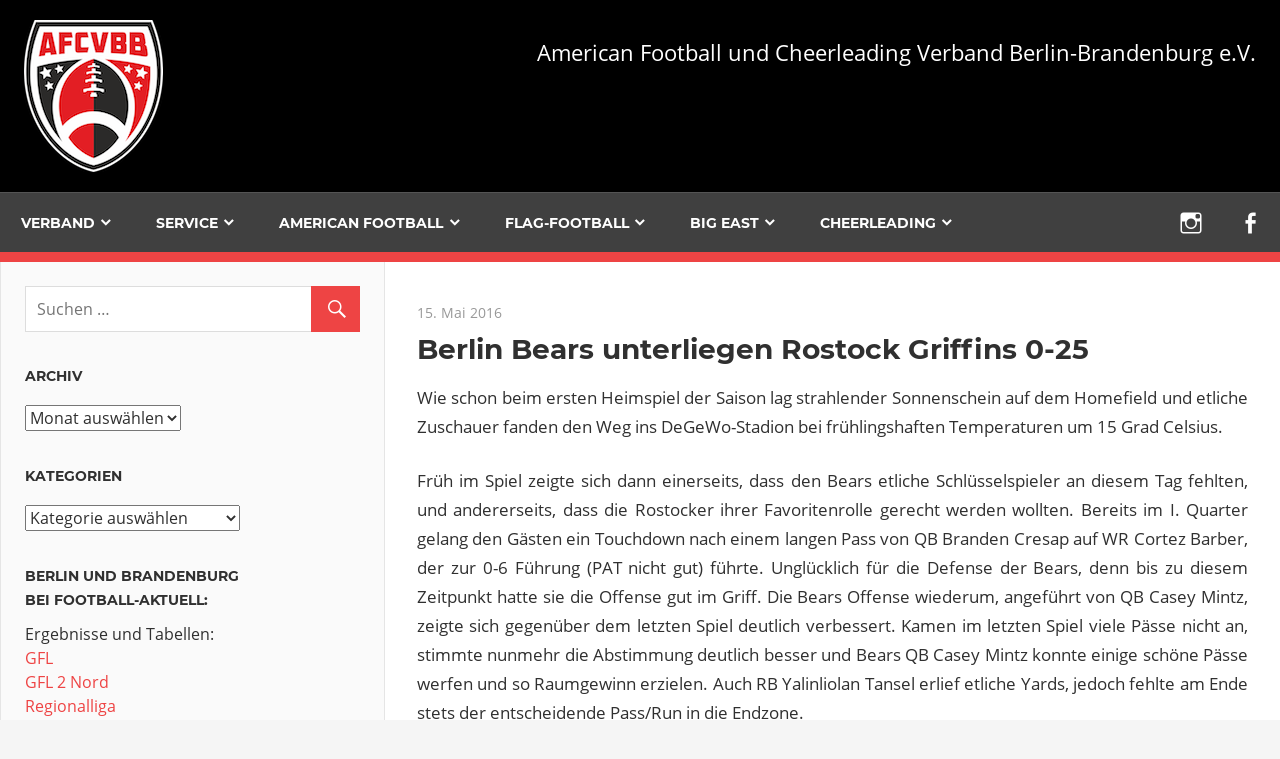

--- FILE ---
content_type: text/html; charset=UTF-8
request_url: https://afcvbb.de/berlin-bears-unterliegen-rostock-griffins-0-25
body_size: 13899
content:
<!DOCTYPE html>
<html lang="de-DE">

<head>
<meta charset="UTF-8">
<meta name="viewport" content="width=device-width, initial-scale=1">
<link rel="profile" href="http://gmpg.org/xfn/11">
<link rel="pingback" href="https://afcvbb.de/xmlrpc.php">

<script>!function(e,c){e[c]=e[c]+(e[c]&&" ")+"quform-js"}(document.documentElement,"className");</script><title>Berlin Bears unterliegen Rostock Griffins 0-25</title>
<link rel='dns-prefetch' href='//www.google.com' />
<link rel='dns-prefetch' href='//s.w.org' />
<link rel="alternate" type="application/rss+xml" title=" &raquo; Feed" href="https://afcvbb.de/feed" />
<link rel="alternate" type="application/rss+xml" title=" &raquo; Kommentar-Feed" href="https://afcvbb.de/comments/feed" />
<link rel="alternate" type="text/calendar" title=" &raquo; iCal Feed" href="https://afcvbb.de/events/?ical=1" />
		<script type="text/javascript">
			window._wpemojiSettings = {"baseUrl":"https:\/\/s.w.org\/images\/core\/emoji\/13.0.1\/72x72\/","ext":".png","svgUrl":"https:\/\/s.w.org\/images\/core\/emoji\/13.0.1\/svg\/","svgExt":".svg","source":{"concatemoji":"https:\/\/afcvbb.de\/wp-includes\/js\/wp-emoji-release.min.js?ver=f1553c25386d5e1db0a72d1542357f2e"}};
			!function(e,a,t){var n,r,o,i=a.createElement("canvas"),p=i.getContext&&i.getContext("2d");function s(e,t){var a=String.fromCharCode;p.clearRect(0,0,i.width,i.height),p.fillText(a.apply(this,e),0,0);e=i.toDataURL();return p.clearRect(0,0,i.width,i.height),p.fillText(a.apply(this,t),0,0),e===i.toDataURL()}function c(e){var t=a.createElement("script");t.src=e,t.defer=t.type="text/javascript",a.getElementsByTagName("head")[0].appendChild(t)}for(o=Array("flag","emoji"),t.supports={everything:!0,everythingExceptFlag:!0},r=0;r<o.length;r++)t.supports[o[r]]=function(e){if(!p||!p.fillText)return!1;switch(p.textBaseline="top",p.font="600 32px Arial",e){case"flag":return s([127987,65039,8205,9895,65039],[127987,65039,8203,9895,65039])?!1:!s([55356,56826,55356,56819],[55356,56826,8203,55356,56819])&&!s([55356,57332,56128,56423,56128,56418,56128,56421,56128,56430,56128,56423,56128,56447],[55356,57332,8203,56128,56423,8203,56128,56418,8203,56128,56421,8203,56128,56430,8203,56128,56423,8203,56128,56447]);case"emoji":return!s([55357,56424,8205,55356,57212],[55357,56424,8203,55356,57212])}return!1}(o[r]),t.supports.everything=t.supports.everything&&t.supports[o[r]],"flag"!==o[r]&&(t.supports.everythingExceptFlag=t.supports.everythingExceptFlag&&t.supports[o[r]]);t.supports.everythingExceptFlag=t.supports.everythingExceptFlag&&!t.supports.flag,t.DOMReady=!1,t.readyCallback=function(){t.DOMReady=!0},t.supports.everything||(n=function(){t.readyCallback()},a.addEventListener?(a.addEventListener("DOMContentLoaded",n,!1),e.addEventListener("load",n,!1)):(e.attachEvent("onload",n),a.attachEvent("onreadystatechange",function(){"complete"===a.readyState&&t.readyCallback()})),(n=t.source||{}).concatemoji?c(n.concatemoji):n.wpemoji&&n.twemoji&&(c(n.twemoji),c(n.wpemoji)))}(window,document,window._wpemojiSettings);
		</script>
		<style type="text/css">
img.wp-smiley,
img.emoji {
	display: inline !important;
	border: none !important;
	box-shadow: none !important;
	height: 1em !important;
	width: 1em !important;
	margin: 0 .07em !important;
	vertical-align: -0.1em !important;
	background: none !important;
	padding: 0 !important;
}
</style>
	<link rel='stylesheet' id='admiral-custom-fonts-css'  href='https://afcvbb.de/wp-content/themes/DboxT/assets/css/custom-fonts.css?ver=20180413' type='text/css' media='all' />
<link rel='stylesheet' id='wp-block-library-css'  href='https://afcvbb.de/wp-includes/css/dist/block-library/style.min.css?ver=f1553c25386d5e1db0a72d1542357f2e' type='text/css' media='all' />
<link rel='stylesheet' id='contact-form-7-css'  href='https://afcvbb.de/wp-content/plugins/contact-form-7/includes/css/styles.css?ver=5.4.2' type='text/css' media='all' />
<link rel='stylesheet' id='wpdm-font-awesome-css'  href='https://afcvbb.de/wp-content/plugins/download-manager/assets/fontawesome/css/all.css?ver=f1553c25386d5e1db0a72d1542357f2e' type='text/css' media='all' />
<link rel='stylesheet' id='wpdm-bootstrap-css'  href='https://afcvbb.de/wp-content/plugins/download-manager/assets/bootstrap/css/bootstrap.css?ver=f1553c25386d5e1db0a72d1542357f2e' type='text/css' media='all' />
<link rel='stylesheet' id='wpdm-front-css'  href='https://afcvbb.de/wp-content/plugins/download-manager/assets/css/front.css?ver=f1553c25386d5e1db0a72d1542357f2e' type='text/css' media='all' />
<link rel='stylesheet' id='wp-sponsors-css'  href='https://afcvbb.de/wp-content/plugins/wp-sponsors/assets/dist/css/public.css?ver=3.4.0' type='text/css' media='all' />
<link rel='stylesheet' id='quform-css'  href='https://afcvbb.de/wp-content/plugins/quform/cache/quform.css?ver=1761717655' type='text/css' media='all' />
<link rel='stylesheet' id='admiral-stylesheet-css'  href='https://afcvbb.de/wp-content/themes/DboxT/style.css?ver=1.0' type='text/css' media='all' />
<style id='admiral-stylesheet-inline-css' type='text/css'>
.type-post .entry-footer { position: absolute; clip: rect(1px, 1px, 1px, 1px); width: 1px; height: 1px; overflow: hidden; }
</style>
<link rel='stylesheet' id='genericons-css'  href='https://afcvbb.de/wp-content/themes/DboxT/assets/genericons/genericons.css?ver=3.4.1' type='text/css' media='all' />
<link rel='stylesheet' id='themezee-related-posts-css'  href='https://afcvbb.de/wp-content/themes/DboxT/assets/css/themezee-related-posts.css?ver=20160421' type='text/css' media='all' />
<link rel='stylesheet' id='tablepress-default-css'  href='https://afcvbb.de/wp-content/plugins/tablepress/css/default.min.css?ver=1.9.1' type='text/css' media='all' />
<link rel='stylesheet' id='admiral-pro-css'  href='https://afcvbb.de/wp-content/plugins/admiral-pro/assets/css/admiral-pro.css?ver=1.5' type='text/css' media='all' />
<style id='admiral-pro-inline-css' type='text/css'>
/* Header Color Setting */.site-header {background: #000000;}/* Footer Widget Color Setting */.footer-widgets-wrap {background: #ffffff;}/* Header Spacing Setting */@media only screen and (min-width: 60em) {.header-main {padding-top: 1em;padding-bottom: 1em;}}
</style>
<script type='text/javascript' id='jquery-core-js-extra'>
/* <![CDATA[ */
var wpdm_url = {"home":"https:\/\/afcvbb.de\/","site":"https:\/\/afcvbb.de\/","ajax":"https:\/\/afcvbb.de\/wp-admin\/admin-ajax.php"};
/* ]]> */
</script>
<script type='text/javascript' src='https://afcvbb.de/wp-includes/js/jquery/jquery.min.js?ver=3.5.1' id='jquery-core-js'></script>
<script type='text/javascript' src='https://afcvbb.de/wp-includes/js/jquery/jquery-migrate.min.js?ver=3.3.2' id='jquery-migrate-js'></script>
<script type='text/javascript' src='https://afcvbb.de/wp-content/plugins/download-manager/assets/bootstrap/js/bootstrap.min.js?ver=f1553c25386d5e1db0a72d1542357f2e' id='wpdm-bootstrap-js'></script>
<script type='text/javascript' src='https://afcvbb.de/wp-content/plugins/download-manager/assets/js/front.js?ver=f1553c25386d5e1db0a72d1542357f2e' id='frontjs-js'></script>
<script type='text/javascript' src='https://afcvbb.de/wp-content/plugins/download-manager/assets/js/chosen.jquery.min.js?ver=f1553c25386d5e1db0a72d1542357f2e' id='jquery-choosen-js'></script>
<script type='text/javascript' src='https://afcvbb.de/wp-content/plugins/wp-sponsors/assets/dist/js/public.js?ver=3.4.0' id='wp-sponsors-js'></script>
<!--[if lt IE 9]>
<script type='text/javascript' src='https://afcvbb.de/wp-content/themes/DboxT/assets/js/html5shiv.min.js?ver=3.7.3' id='html5shiv-js'></script>
<![endif]-->
<script type='text/javascript' id='admiral-jquery-navigation-js-extra'>
/* <![CDATA[ */
var admiral_menu_title = "Navigation";
/* ]]> */
</script>
<script type='text/javascript' src='https://afcvbb.de/wp-content/themes/DboxT/assets/js/navigation.js?ver=20160719' id='admiral-jquery-navigation-js'></script>
<meta name="generator" content="WordPress Download Manager 2.9.86" />
<link rel="https://api.w.org/" href="https://afcvbb.de/wp-json/" /><link rel="alternate" type="application/json" href="https://afcvbb.de/wp-json/wp/v2/posts/2748" /><link rel="EditURI" type="application/rsd+xml" title="RSD" href="https://afcvbb.de/xmlrpc.php?rsd" />
<link rel="wlwmanifest" type="application/wlwmanifest+xml" href="https://afcvbb.de/wp-includes/wlwmanifest.xml" /> 
<link rel="canonical" href="https://afcvbb.de/berlin-bears-unterliegen-rostock-griffins-0-25" />
<link rel='shortlink' href='https://afcvbb.de/?p=2748' />
<link rel="alternate" type="application/json+oembed" href="https://afcvbb.de/wp-json/oembed/1.0/embed?url=https%3A%2F%2Fafcvbb.de%2Fberlin-bears-unterliegen-rostock-griffins-0-25" />
<link rel="alternate" type="text/xml+oembed" href="https://afcvbb.de/wp-json/oembed/1.0/embed?url=https%3A%2F%2Fafcvbb.de%2Fberlin-bears-unterliegen-rostock-griffins-0-25&#038;format=xml" />

        <script>
            var wpdm_site_url = 'https://afcvbb.de/';
            var wpdm_home_url = 'https://afcvbb.de/';
            var ajax_url = 'https://afcvbb.de/wp-admin/admin-ajax.php';
            var wpdm_ajax_url = 'https://afcvbb.de/wp-admin/admin-ajax.php';
            var wpdm_ajax_popup = '0';
        </script>


        <style id="mystickymenu" type="text/css">#mysticky-nav { width:100%; position: static; }#mysticky-nav.wrapfixed { position:fixed; left: 0px; margin-top:0px;  z-index: 99990; -webkit-transition: 2s; -moz-transition: 2s; -o-transition: 2s; transition: 2s; -ms-filter:"progid:DXImageTransform.Microsoft.Alpha(Opacity=90)"; filter: alpha(opacity=90); opacity:0.9; background-color: #404040;}#mysticky-nav.wrapfixed { } #mysticky-nav.wrapfixed.up { } #mysticky-nav.wrapfixed.down { } #mysticky-nav .myfixed { margin:0 auto; float:none; border:0px; background:none; max-width:100%; }</style><meta name="tec-api-version" content="v1"><meta name="tec-api-origin" content="https://afcvbb.de"><link rel="https://theeventscalendar.com/" href="https://afcvbb.de/wp-json/tribe/events/v1/" /><link rel="icon" href="https://afcvbb.de/wp-content/uploads/2021/05/cropped-AFCVBB_LOGO_2021_black_SM-Kopie-1-32x32.png" sizes="32x32" />
<link rel="icon" href="https://afcvbb.de/wp-content/uploads/2021/05/cropped-AFCVBB_LOGO_2021_black_SM-Kopie-1-192x192.png" sizes="192x192" />
<link rel="apple-touch-icon" href="https://afcvbb.de/wp-content/uploads/2021/05/cropped-AFCVBB_LOGO_2021_black_SM-Kopie-1-180x180.png" />
<meta name="msapplication-TileImage" content="https://afcvbb.de/wp-content/uploads/2021/05/cropped-AFCVBB_LOGO_2021_black_SM-Kopie-1-270x270.png" />
            <style>
                                @import url('https://fonts.googleapis.com/css?family=Cantarell:400,700');
                


                .w3eden .fetfont,
                .w3eden .btn,
                .w3eden .btn.wpdm-front h3.title,
                .w3eden .wpdm-social-lock-box .IN-widget a span:last-child,
                .w3eden #xfilelist .panel-heading,
                .w3eden .wpdm-frontend-tabs a,
                .w3eden .alert:before,
                .w3eden .panel .panel-heading,
                .w3eden .discount-msg,
                .w3eden .panel.dashboard-panel h3,
                .w3eden #wpdm-dashboard-sidebar .list-group-item,
                .w3eden #package-description .wp-switch-editor,
                .w3eden .w3eden.author-dashbboard .nav.nav-tabs li a,
                .w3eden .wpdm_cart thead th,
                .w3eden #csp .list-group-item,
                .w3eden .modal-title {
                    font-family: Cantarell, -apple-system, BlinkMacSystemFont, "Segoe UI", Roboto, Helvetica, Arial, sans-serif, "Apple Color Emoji", "Segoe UI Emoji", "Segoe UI Symbol";
                    text-transform: uppercase;
                    font-weight: 700;
                }
                .w3eden #csp .list-group-item{
                    text-transform: unset;
                }
            </style>
                    <style>

            :root{
                --color-primary: #4a8eff;
                --color-primary-hover: #4a8eff;
                --color-primary-active: #4a8eff;
                --color-success: #18ce0f;
                --color-success-hover: #18ce0f;
                --color-success-active: #18ce0f;
                --color-info: #2CA8FF;
                --color-info-hover: #2CA8FF;
                --color-info-active: #2CA8FF;
                --color-warning: #FFB236;
                --color-warning-hover: #FFB236;
                --color-warning-active: #FFB236;
                --color-danger: #ff5062;
                --color-danger-hover: #ff5062;
                --color-danger-active: #ff5062;
                --color-green: #30b570;
                --color-blue: #0073ff;
                --color-purple: #8557D3;
                --color-red: #ff5062;
                --color-muted: rgba(69, 89, 122, 0.6);
            }


        </style>
        </head>

<body class="post-template-default single single-post postid-2748 single-format-standard wp-custom-logo tribe-no-js post-layout-one-column author-hidden categories-hidden comments-hidden">

	<div id="page" class="hfeed site">

		<a class="skip-link screen-reader-text" href="#content">Zum Inhalt springen</a>

		<header id="masthead" class="site-header clearfix" role="banner">

			
			<div class="header-main container clearfix">

				<div id="logo" class="site-branding clearfix">

					<a href="https://afcvbb.de/" class="custom-logo-link" rel="home"><img width="139" height="152" src="https://afcvbb.de/wp-content/uploads/2021/03/cropped-AFCVBB_LOGO_2021_OH-Kopie-2-7.png" class="custom-logo" alt="" /></a>					
			<p class="site-title"><a href="https://afcvbb.de/" rel="home"></a></p>

		
				</div><!-- .site-branding -->

				
			<p class="site-description">American Football und Cheerleading Verband Berlin-Brandenburg e.V.</p>

		
				
			</div><!-- .header-main -->

			<div class="main-navigation-wrap">

				
	<div id="main-navigation-container" class="main-navigation-container container clearfix">

		
			<div id="header-social-icons" class="header-social-icons social-icons-navigation clearfix">

				<ul id="menu-social" class="social-icons-menu"><li id="menu-item-5120" class="menu-item menu-item-type-custom menu-item-object-custom menu-item-5120"><a href="https://www.instagram.com/afcv.berlinbrandenburg/"><span class="screen-reader-text">Instagram</span></a></li>
<li id="menu-item-5121" class="menu-item menu-item-type-custom menu-item-object-custom menu-item-5121"><a href="https://www.facebook.com/afcvbbeV/"><span class="screen-reader-text">Facebook</span></a></li>
</ul>
			</div>

		
		<nav id="main-navigation" class="primary-navigation navigation clearfix" role="navigation">

			<div class="main-navigation-menu-wrap">
				<ul id="menu-hauptmenue" class="main-navigation-menu"><li id="menu-item-6" class="menu-item menu-item-type-taxonomy menu-item-object-category menu-item-has-children menu-item-6"><a href="https://afcvbb.de/kidsclub/verband-1">Verband</a>
<ul class="sub-menu">
	<li id="menu-item-4272" class="menu-item menu-item-type-post_type menu-item-object-page menu-item-4272"><a href="https://afcvbb.de/ueber-uns">Über uns</a></li>
	<li id="menu-item-4546" class="menu-item menu-item-type-post_type menu-item-object-page menu-item-4546"><a href="https://afcvbb.de/verband-2/praesidium-2/geschaefts-und-pass-stelle">Geschäftsstelle</a></li>
	<li id="menu-item-3274" class="menu-item menu-item-type-post_type menu-item-object-page menu-item-3274"><a href="https://afcvbb.de/verband-2/pass-stelle-american-football">Pass-Stelle</a></li>
	<li id="menu-item-5257" class="menu-item menu-item-type-post_type menu-item-object-page menu-item-5257"><a href="https://afcvbb.de/verband-2/football-macht-schule">Football macht Schule</a></li>
	<li id="menu-item-3278" class="menu-item menu-item-type-post_type menu-item-object-page menu-item-3278"><a href="https://afcvbb.de/verband-2/kinderschutz">Kinder- und Jugendschutz</a></li>
	<li id="menu-item-4222" class="menu-item menu-item-type-taxonomy menu-item-object-category menu-item-4222"><a href="https://afcvbb.de/kidsclub/schiedsrichter">Schiedsrichter</a></li>
	<li id="menu-item-5862" class="menu-item menu-item-type-post_type menu-item-object-page menu-item-5862"><a href="https://afcvbb.de/trainer">Trainer</a></li>
	<li id="menu-item-5859" class="menu-item menu-item-type-post_type menu-item-object-page menu-item-5859"><a href="https://afcvbb.de/kidsclub">FLAGGI KIDS-CLUB</a></li>
	<li id="menu-item-4922" class="menu-item menu-item-type-post_type menu-item-object-page menu-item-4922"><a href="https://afcvbb.de/verband-2/afvd-american-football-verband-deutschland">AFVD – American Football Verband Deutschland</a></li>
</ul>
</li>
<li id="menu-item-4223" class="menu-item menu-item-type-taxonomy menu-item-object-category menu-item-has-children menu-item-4223"><a href="https://afcvbb.de/kidsclub/service-1">Service</a>
<ul class="sub-menu">
	<li id="menu-item-6215" class="menu-item menu-item-type-post_type menu-item-object-page menu-item-6215"><a href="https://afcvbb.de/service/afcvbb-veranstaltet-ein-jugend-sommerferien-camp">AFCVBB veranstaltet ein Jugend Sommerferien Camp</a></li>
	<li id="menu-item-4209" class="menu-item menu-item-type-post_type menu-item-object-page menu-item-4209"><a href="https://afcvbb.de/service/service-ausbildung">Ausbildung</a></li>
	<li id="menu-item-3285" class="menu-item menu-item-type-post_type menu-item-object-page menu-item-3285"><a href="https://afcvbb.de/service/downloads">Downloads</a></li>
</ul>
</li>
<li id="menu-item-5" class="menu-item menu-item-type-taxonomy menu-item-object-category current-post-ancestor menu-item-has-children menu-item-5"><a href="https://afcvbb.de/kidsclub/american-football">American Football</a>
<ul class="sub-menu">
	<li id="menu-item-3279" class="menu-item menu-item-type-post_type menu-item-object-page menu-item-3279"><a href="https://afcvbb.de/american-football/vereine-in-berlin">American Football in Berlin</a></li>
	<li id="menu-item-3280" class="menu-item menu-item-type-post_type menu-item-object-page menu-item-3280"><a href="https://afcvbb.de/american-football/vereine-in-brandenburg">American Football in Brandenburg</a></li>
</ul>
</li>
<li id="menu-item-4225" class="menu-item menu-item-type-taxonomy menu-item-object-category menu-item-has-children menu-item-4225"><a href="https://afcvbb.de/kidsclub/flag-football">Flag-Football</a>
<ul class="sub-menu">
	<li id="menu-item-4759" class="menu-item menu-item-type-post_type menu-item-object-page menu-item-4759"><a href="https://afcvbb.de/american-football/flag-football-in-berlin-neu">Flag-Football in Berlin</a></li>
	<li id="menu-item-4765" class="menu-item menu-item-type-post_type menu-item-object-page menu-item-4765"><a href="https://afcvbb.de/american-football/flag-football-in-brandenburg-2">Flag-Football in Brandenburg</a></li>
	<li id="menu-item-6248" class="menu-item menu-item-type-post_type menu-item-object-page menu-item-6248"><a href="https://afcvbb.de/dkb-final-4-8">DKB Final 4/8</a></li>
</ul>
</li>
<li id="menu-item-4807" class="menu-item menu-item-type-taxonomy menu-item-object-category menu-item-has-children menu-item-4807"><a href="https://afcvbb.de/kidsclub/big-east-jugendauswahl">BIG EAST</a>
<ul class="sub-menu">
	<li id="menu-item-6478" class="menu-item menu-item-type-custom menu-item-object-custom menu-item-6478"><a href="https://afcvbb.de/wp-content/uploads/2024/02/Einladung-U14-Big-East-Flag.pdf">Einladung U14 Big East Flag</a></li>
	<li id="menu-item-6479" class="menu-item menu-item-type-custom menu-item-object-custom menu-item-6479"><a href="https://afcvbb.de/wp-content/uploads/2024/02/Einladung-U16-Big-East-Flag.pdf">Einladung U16 Big East Flag</a></li>
	<li id="menu-item-5713" class="menu-item menu-item-type-post_type menu-item-object-page menu-item-5713"><a href="https://afcvbb.de/anmeldung-sichtungscamp-big-east">Anmeldung Sichtungscamp Big East 2024</a></li>
	<li id="menu-item-6521" class="menu-item menu-item-type-custom menu-item-object-custom menu-item-6521"><a href="https://afcvbb.de/wp-content/uploads/2024/02/Notfallausweis_Original.pdf">Notfallausweis f. SpielerInnen Big East Flag</a></li>
	<li id="menu-item-6572" class="menu-item menu-item-type-custom menu-item-object-custom menu-item-6572"><a href="https://afcvbb.de/wp-content/uploads/2024/02/Kodex-SpielerInnen.pdf">Verhaltenskodex für SpielerInnen</a></li>
	<li id="menu-item-6571" class="menu-item menu-item-type-custom menu-item-object-custom menu-item-6571"><a href="https://afcvbb.de/wp-content/uploads/2024/02/Kodex-Eltern.pdf">Verhaltenskodex für Eltern</a></li>
	<li id="menu-item-6199" class="menu-item menu-item-type-post_type menu-item-object-page menu-item-6199"><a href="https://afcvbb.de/big-east-jugendauswahl/impressionen-v-zweiten-big-east-sichtungscamp-2023">Impressionen v. zweiten BIG EAST Sichtungscamp 2023</a></li>
</ul>
</li>
<li id="menu-item-7" class="menu-item menu-item-type-taxonomy menu-item-object-category menu-item-has-children menu-item-7"><a href="https://afcvbb.de/kidsclub/cheerleading">Cheerleading</a>
<ul class="sub-menu">
	<li id="menu-item-4659" class="menu-item menu-item-type-post_type menu-item-object-page menu-item-4659"><a href="https://afcvbb.de/american-football/cheerleading-vereine-in-berlin">Cheerleading in Berlin</a></li>
	<li id="menu-item-4662" class="menu-item menu-item-type-post_type menu-item-object-page menu-item-4662"><a href="https://afcvbb.de/american-football/cheerleading-in-brandenburg">Cheerleading in Brandenburg</a></li>
</ul>
</li>
</ul>			</div>

		</nav><!-- #main-navigation -->

	</div>

			</div>

		</header><!-- #masthead -->

		<div id="content" class="site-content container clearfix">

	<section id="primary" class="content-single content-area">
		<main id="main" class="site-main" role="main">

		
<article id="post-2748" class="post-2748 post type-post status-publish format-standard hentry category-team-zone">

	
	<header class="entry-header">

		<div class="entry-meta"><span class="meta-date"><a href="https://afcvbb.de/berlin-bears-unterliegen-rostock-griffins-0-25" title="5:57" rel="bookmark"><time class="entry-date published updated" datetime="2016-05-15T05:57:15+02:00">15. Mai 2016</time></a></span><span class="meta-comments"> <span>Kommentare deaktiviert<span class="screen-reader-text"> für Berlin Bears unterliegen Rostock Griffins 0-25</span></span></span><span class="meta-category"> <a href="https://afcvbb.de/kidsclub/american-football/team-zone" rel="category tag">Teamzone</a></span></div>
		<h1 class="entry-title">Berlin Bears unterliegen Rostock Griffins 0-25</h1>
		
	</header><!-- .entry-header -->

	<div class="entry-content clearfix">

		<p style="text-align: justify;">Wie schon beim ersten Heimspiel der Saison lag strahlender Sonnenschein auf dem Homefield und etliche Zuschauer fanden den Weg ins DeGeWo-Stadion bei frühlingshaften Temperaturen um 15 Grad Celsius.</p>
<p style="text-align: justify;">Früh im Spiel zeigte sich dann einerseits, dass den Bears etliche Schlüsselspieler an diesem Tag fehlten, und andererseits, dass die Rostocker ihrer Favoritenrolle gerecht werden wollten. Bereits im I. Quarter gelang den Gästen ein To<span class="">uchdown nach einem langen Pass von QB Branden Cresap auf WR Cortez Barber, der zur 0-6 Führung (PAT nicht gut) führte. Unglücklich für die Defense der Bears, denn bis zu diesem Zeitpunkt hatte sie die Offense gut im Griff. Die Bears Offense wiederum, angeführt von QB Casey Mintz, zeigte sich gegenüber dem letzten Spiel deutlich verbessert. Kamen im letzten Spiel viele Pässe nicht an, stimmte nunmehr die Abstimmung deutlich besser und Bears QB Casey Mintz konnte einige schöne Pässe werfen und so Raumgewinn erzielen. Auch RB Yalinliolan Tansel erlief etliche Yards, jedoch fehlte am Ende stets der entscheidende Pass/Run in die Endzone.</span></p>
<p style="text-align: center;"><a href="http://afcvbb.de/wp-content/uploads/2016/05/DSC_3197-hp.jpg"><img loading="lazy" class="aligncenter size-full wp-image-2745" src="http://afcvbb.de/wp-content/uploads/2016/05/DSC_3197-hp.jpg" alt="DSC_3197-hp" width="500" height="748" srcset="https://afcvbb.de/wp-content/uploads/2016/05/DSC_3197-hp.jpg 500w, https://afcvbb.de/wp-content/uploads/2016/05/DSC_3197-hp-201x300.jpg 201w" sizes="(max-width: 500px) 100vw, 500px" /></a></p>
<div class="">
<p style="text-align: justify;">Den Griffins gelang es schließlich noch vor der Pause, die Führung weiter auszubauen: ein Touchdown durch einen Pass auf WR Christian Emanuel (2-Point-Conversion nicht gelungen) und ein Field Goal durch K Christian Moddelmog sorgten für den Halbzeitstand von 0-15.</p>
<p style="text-align: justify;">Nach der Pause zeigten sich die Bears dann nochmals stärker. Den Ball nach dem Kickoff empfangend, kam die Offense, wie schon in Halbzeit eins, mit schnellen Pässen und gelungenen Runs zu Raum-, jedoch wieder nicht zu Punktgewinn. Diesen erzielten abermals die Rostocker, als ein Pass von QB Branden Cresap mit WR Christian Moddelmog seinen Empfänger fand und so kurz vor Ende des III. Quarters die Führung auf 0-22 (PAT gut) ausgebaut wurde. Wieder kamen die Bears druckvoll zurück aufs Feld und man merkte Ihnen den Willen zum Punkten deutlich an, doch führte letztlich ein Field Goal vom Rostocker K Christian Moddelmog zum 0-25 Entdstand.</p>
<p style="text-align: center;"><a href="http://afcvbb.de/wp-content/uploads/2016/05/DSC_3399-hp.jpg"><img loading="lazy" class="aligncenter size-full wp-image-2746" src="http://afcvbb.de/wp-content/uploads/2016/05/DSC_3399-hp.jpg" alt="DSC_3399-hp" width="500" height="749" srcset="https://afcvbb.de/wp-content/uploads/2016/05/DSC_3399-hp.jpg 500w, https://afcvbb.de/wp-content/uploads/2016/05/DSC_3399-hp-200x300.jpg 200w" sizes="(max-width: 500px) 100vw, 500px" /></a></p>
<p style="text-align: justify;"><em>„In der ersten Halbzeit haben wir gut Druck aufbauen können und gerade unsere Offense hatte sich stark verbessert gezeigt, das war teilweise großes Kino von unserem QB Casey Mintz“</em> erklärte Headcoach Volker Hertzberg nach dem Spiel. Und ergänzte: <em>„Letztlich hat es nicht gereicht gegen den Favoriten und das ist dann eben so. Aber wir haben uns weiterentwickelt und ich blicke optimistisch auf das nächste Spiel in zwei Wochen.“</em></p>
<p style="text-align: justify;">Dieses bestreiten die Berlin Bears am 28. Mai 2016 auswärts gegen Cottbus Crayfish. Kickoff im Sportzentrum Cottbus ist um 15 Uhr.</p>
<p style="text-align: justify;"><strong>Text und Fotos: Berlin Bears</strong></p>
</div>

		
	</div><!-- .entry-content -->

	<footer class="entry-footer">

				
	<nav class="navigation post-navigation" role="navigation" aria-label="Beiträge">
		<h2 class="screen-reader-text">Beitragsnavigation</h2>
		<div class="nav-links"><div class="nav-previous"><a href="https://afcvbb.de/spielansetzungen-14-05-15-05-2016" rel="prev"><span class="screen-reader-text">Vorheriger Beitrag:</span>Spielansetzungen 14.05./15.05.2016</a></div><div class="nav-next"><a href="https://afcvbb.de/siegesserie-gerissen" rel="next"><span class="screen-reader-text">Nächster Beitrag:</span>Siegesserie gerissen</a></div></div>
	</nav>
	</footer><!-- .entry-footer -->

</article>

<div id="comments" class="comments-area">

	
	
	
</div><!-- #comments -->

		</main><!-- #main -->
	</section><!-- #primary -->

	
	<section id="secondary" class="main-sidebar widget-area clearfix" role="complementary">

		
		<aside id="search-2" class="widget widget_search clearfix">
<form role="search" method="get" class="search-form" action="https://afcvbb.de/">
	<label>
		<span class="screen-reader-text">Suchen nach:</span>
		<input type="search" class="search-field"
			placeholder="Suchen &hellip;"
			value="" name="s"
			title="Suchen nach:" />
	</label>
	<button type="submit" class="search-submit">
		<span class="genericon-search"></span>
		<span class="screen-reader-text">Suchen</span>
	</button>
</form>
</aside><aside id="archives-2" class="widget widget_archive clearfix"><div class="widget-header"><h3 class="widget-title">Archiv</h3></div>		<label class="screen-reader-text" for="archives-dropdown-2">Archiv</label>
		<select id="archives-dropdown-2" name="archive-dropdown">
			
			<option value="">Monat auswählen</option>
				<option value='https://afcvbb.de/2026/01'> Januar 2026 </option>
	<option value='https://afcvbb.de/2025/12'> Dezember 2025 </option>
	<option value='https://afcvbb.de/2025/11'> November 2025 </option>
	<option value='https://afcvbb.de/2025/10'> Oktober 2025 </option>
	<option value='https://afcvbb.de/2025/08'> August 2025 </option>
	<option value='https://afcvbb.de/2025/06'> Juni 2025 </option>
	<option value='https://afcvbb.de/2025/04'> April 2025 </option>
	<option value='https://afcvbb.de/2025/03'> März 2025 </option>
	<option value='https://afcvbb.de/2025/02'> Februar 2025 </option>
	<option value='https://afcvbb.de/2025/01'> Januar 2025 </option>
	<option value='https://afcvbb.de/2024/12'> Dezember 2024 </option>
	<option value='https://afcvbb.de/2024/10'> Oktober 2024 </option>
	<option value='https://afcvbb.de/2024/09'> September 2024 </option>
	<option value='https://afcvbb.de/2024/08'> August 2024 </option>
	<option value='https://afcvbb.de/2024/05'> Mai 2024 </option>
	<option value='https://afcvbb.de/2024/03'> März 2024 </option>
	<option value='https://afcvbb.de/2024/02'> Februar 2024 </option>
	<option value='https://afcvbb.de/2024/01'> Januar 2024 </option>
	<option value='https://afcvbb.de/2023/10'> Oktober 2023 </option>
	<option value='https://afcvbb.de/2023/09'> September 2023 </option>
	<option value='https://afcvbb.de/2023/08'> August 2023 </option>
	<option value='https://afcvbb.de/2023/07'> Juli 2023 </option>
	<option value='https://afcvbb.de/2023/06'> Juni 2023 </option>
	<option value='https://afcvbb.de/2023/04'> April 2023 </option>
	<option value='https://afcvbb.de/2023/03'> März 2023 </option>
	<option value='https://afcvbb.de/2023/02'> Februar 2023 </option>
	<option value='https://afcvbb.de/2023/01'> Januar 2023 </option>
	<option value='https://afcvbb.de/2022/12'> Dezember 2022 </option>
	<option value='https://afcvbb.de/2022/11'> November 2022 </option>
	<option value='https://afcvbb.de/2022/10'> Oktober 2022 </option>
	<option value='https://afcvbb.de/2022/09'> September 2022 </option>
	<option value='https://afcvbb.de/2022/08'> August 2022 </option>
	<option value='https://afcvbb.de/2022/06'> Juni 2022 </option>
	<option value='https://afcvbb.de/2022/04'> April 2022 </option>
	<option value='https://afcvbb.de/2022/03'> März 2022 </option>
	<option value='https://afcvbb.de/2022/02'> Februar 2022 </option>
	<option value='https://afcvbb.de/2022/01'> Januar 2022 </option>
	<option value='https://afcvbb.de/2021/12'> Dezember 2021 </option>
	<option value='https://afcvbb.de/2021/10'> Oktober 2021 </option>
	<option value='https://afcvbb.de/2021/08'> August 2021 </option>
	<option value='https://afcvbb.de/2021/07'> Juli 2021 </option>
	<option value='https://afcvbb.de/2021/05'> Mai 2021 </option>
	<option value='https://afcvbb.de/2021/03'> März 2021 </option>
	<option value='https://afcvbb.de/2020/12'> Dezember 2020 </option>
	<option value='https://afcvbb.de/2020/10'> Oktober 2020 </option>
	<option value='https://afcvbb.de/2020/09'> September 2020 </option>
	<option value='https://afcvbb.de/2020/08'> August 2020 </option>
	<option value='https://afcvbb.de/2020/07'> Juli 2020 </option>
	<option value='https://afcvbb.de/2020/05'> Mai 2020 </option>
	<option value='https://afcvbb.de/2020/03'> März 2020 </option>
	<option value='https://afcvbb.de/2020/02'> Februar 2020 </option>
	<option value='https://afcvbb.de/2020/01'> Januar 2020 </option>
	<option value='https://afcvbb.de/2019/12'> Dezember 2019 </option>
	<option value='https://afcvbb.de/2019/11'> November 2019 </option>
	<option value='https://afcvbb.de/2019/10'> Oktober 2019 </option>
	<option value='https://afcvbb.de/2019/09'> September 2019 </option>
	<option value='https://afcvbb.de/2019/08'> August 2019 </option>
	<option value='https://afcvbb.de/2019/07'> Juli 2019 </option>
	<option value='https://afcvbb.de/2019/05'> Mai 2019 </option>
	<option value='https://afcvbb.de/2019/04'> April 2019 </option>
	<option value='https://afcvbb.de/2019/02'> Februar 2019 </option>
	<option value='https://afcvbb.de/2019/01'> Januar 2019 </option>
	<option value='https://afcvbb.de/2018/11'> November 2018 </option>
	<option value='https://afcvbb.de/2018/10'> Oktober 2018 </option>
	<option value='https://afcvbb.de/2018/09'> September 2018 </option>
	<option value='https://afcvbb.de/2018/07'> Juli 2018 </option>
	<option value='https://afcvbb.de/2018/06'> Juni 2018 </option>
	<option value='https://afcvbb.de/2018/05'> Mai 2018 </option>
	<option value='https://afcvbb.de/2018/04'> April 2018 </option>
	<option value='https://afcvbb.de/2018/03'> März 2018 </option>
	<option value='https://afcvbb.de/2018/02'> Februar 2018 </option>
	<option value='https://afcvbb.de/2018/01'> Januar 2018 </option>
	<option value='https://afcvbb.de/2017/12'> Dezember 2017 </option>
	<option value='https://afcvbb.de/2017/11'> November 2017 </option>
	<option value='https://afcvbb.de/2017/10'> Oktober 2017 </option>
	<option value='https://afcvbb.de/2017/09'> September 2017 </option>
	<option value='https://afcvbb.de/2017/08'> August 2017 </option>
	<option value='https://afcvbb.de/2017/07'> Juli 2017 </option>
	<option value='https://afcvbb.de/2017/06'> Juni 2017 </option>
	<option value='https://afcvbb.de/2017/04'> April 2017 </option>
	<option value='https://afcvbb.de/2017/03'> März 2017 </option>
	<option value='https://afcvbb.de/2017/01'> Januar 2017 </option>
	<option value='https://afcvbb.de/2016/09'> September 2016 </option>
	<option value='https://afcvbb.de/2016/08'> August 2016 </option>
	<option value='https://afcvbb.de/2016/07'> Juli 2016 </option>
	<option value='https://afcvbb.de/2016/06'> Juni 2016 </option>
	<option value='https://afcvbb.de/2016/05'> Mai 2016 </option>
	<option value='https://afcvbb.de/2016/04'> April 2016 </option>
	<option value='https://afcvbb.de/2016/03'> März 2016 </option>
	<option value='https://afcvbb.de/2016/02'> Februar 2016 </option>
	<option value='https://afcvbb.de/2016/01'> Januar 2016 </option>
	<option value='https://afcvbb.de/2015/12'> Dezember 2015 </option>
	<option value='https://afcvbb.de/2015/11'> November 2015 </option>
	<option value='https://afcvbb.de/2015/10'> Oktober 2015 </option>
	<option value='https://afcvbb.de/2015/09'> September 2015 </option>
	<option value='https://afcvbb.de/2015/08'> August 2015 </option>
	<option value='https://afcvbb.de/2015/07'> Juli 2015 </option>
	<option value='https://afcvbb.de/2015/06'> Juni 2015 </option>
	<option value='https://afcvbb.de/2015/05'> Mai 2015 </option>
	<option value='https://afcvbb.de/2015/04'> April 2015 </option>
	<option value='https://afcvbb.de/2015/03'> März 2015 </option>
	<option value='https://afcvbb.de/2015/02'> Februar 2015 </option>
	<option value='https://afcvbb.de/2014/11'> November 2014 </option>
	<option value='https://afcvbb.de/2014/10'> Oktober 2014 </option>
	<option value='https://afcvbb.de/2014/07'> Juli 2014 </option>
	<option value='https://afcvbb.de/2014/06'> Juni 2014 </option>
	<option value='https://afcvbb.de/2014/05'> Mai 2014 </option>
	<option value='https://afcvbb.de/2014/04'> April 2014 </option>
	<option value='https://afcvbb.de/2014/03'> März 2014 </option>
	<option value='https://afcvbb.de/2014/02'> Februar 2014 </option>
	<option value='https://afcvbb.de/2014/01'> Januar 2014 </option>
	<option value='https://afcvbb.de/2013/12'> Dezember 2013 </option>
	<option value='https://afcvbb.de/2013/11'> November 2013 </option>
	<option value='https://afcvbb.de/2013/10'> Oktober 2013 </option>
	<option value='https://afcvbb.de/2013/09'> September 2013 </option>
	<option value='https://afcvbb.de/2013/07'> Juli 2013 </option>
	<option value='https://afcvbb.de/2013/06'> Juni 2013 </option>
	<option value='https://afcvbb.de/2013/05'> Mai 2013 </option>
	<option value='https://afcvbb.de/2013/04'> April 2013 </option>
	<option value='https://afcvbb.de/2013/03'> März 2013 </option>
	<option value='https://afcvbb.de/2013/02'> Februar 2013 </option>
	<option value='https://afcvbb.de/2013/01'> Januar 2013 </option>
	<option value='https://afcvbb.de/2012/11'> November 2012 </option>
	<option value='https://afcvbb.de/2012/10'> Oktober 2012 </option>
	<option value='https://afcvbb.de/2012/09'> September 2012 </option>
	<option value='https://afcvbb.de/2012/08'> August 2012 </option>
	<option value='https://afcvbb.de/2012/07'> Juli 2012 </option>
	<option value='https://afcvbb.de/2012/03'> März 2012 </option>
	<option value='https://afcvbb.de/2012/02'> Februar 2012 </option>
	<option value='https://afcvbb.de/2012/01'> Januar 2012 </option>
	<option value='https://afcvbb.de/2011/09'> September 2011 </option>
	<option value='https://afcvbb.de/2011/07'> Juli 2011 </option>
	<option value='https://afcvbb.de/2011/05'> Mai 2011 </option>

		</select>

<script type="text/javascript">
/* <![CDATA[ */
(function() {
	var dropdown = document.getElementById( "archives-dropdown-2" );
	function onSelectChange() {
		if ( dropdown.options[ dropdown.selectedIndex ].value !== '' ) {
			document.location.href = this.options[ this.selectedIndex ].value;
		}
	}
	dropdown.onchange = onSelectChange;
})();
/* ]]> */
</script>
			</aside><aside id="categories-2" class="widget widget_categories clearfix"><div class="widget-header"><h3 class="widget-title">Kategorien</h3></div><form action="https://afcvbb.de" method="get"><label class="screen-reader-text" for="cat">Kategorien</label><select  name='cat' id='cat' class='postform' >
	<option value='-1'>Kategorie auswählen</option>
	<option class="level-0" value="2">Allgemein</option>
	<option class="level-0" value="3">American Football</option>
	<option class="level-1" value="11">&nbsp;&nbsp;&nbsp;Aktuelles</option>
	<option class="level-1" value="5">&nbsp;&nbsp;&nbsp;Teamzone</option>
	<option class="level-1" value="6">&nbsp;&nbsp;&nbsp;Termine</option>
	<option class="level-1" value="8">&nbsp;&nbsp;&nbsp;Vereine in Berlin</option>
	<option class="level-1" value="9">&nbsp;&nbsp;&nbsp;Vereine in Brandenburg</option>
	<option class="level-0" value="56">BIG EAST Jugendauswahl</option>
	<option class="level-0" value="4">Cheerleading</option>
	<option class="level-1" value="12">&nbsp;&nbsp;&nbsp;Aktuelles</option>
	<option class="level-0" value="54">Flag-Football</option>
	<option class="level-0" value="103">kidsclub</option>
	<option class="level-0" value="16">Landesauswahl</option>
	<option class="level-0" value="55">Schiedsrichter</option>
	<option class="level-0" value="53">Service</option>
	<option class="level-0" value="7">Verband</option>
	<option class="level-1" value="10">&nbsp;&nbsp;&nbsp;Aktuelles</option>
</select>
</form>
<script type="text/javascript">
/* <![CDATA[ */
(function() {
	var dropdown = document.getElementById( "cat" );
	function onCatChange() {
		if ( dropdown.options[ dropdown.selectedIndex ].value > 0 ) {
			dropdown.parentNode.submit();
		}
	}
	dropdown.onchange = onCatChange;
})();
/* ]]> */
</script>

			</aside><aside id="custom_html-3" class="widget_text widget widget_custom_html clearfix"><div class="textwidget custom-html-widget"><h3 class="widget-title">Berlin und Brandenburg<br>bei football-aktuell:</h3><p style="height:24px; margin:0px; margin-top:8px; ">Ergebnisse und Tabellen:</p><p style="height:24px; margin:0px; "><a href="http://www.football-aktuell.de/cgi-bin/schedule.pl?rubrik=5010" target="_blank" rel="noopener">GFL</a></p><p style="height:24px; margin:0px; "><a href="http://www.football-aktuell.de/cgi-bin/schedule.pl?rubrik=501110" target="_blank" rel="noopener">GFL 2 Nord</a></p><p style="height:24px; margin:0px; "><a href="http://www.football-aktuell.de/cgi-bin/schedule.pl?rubrik=501211" target="_blank" rel="noopener">Regionalliga</a></p><p style="height:24px; margin:0px; "><a href="http://www.football-aktuell.de/cgi-bin/schedule.pl?rubrik=501311" target="_blank" rel="noopener">Oberliga</a></p><p style="height:24px; margin:0px; "><a href="http://www.football-aktuell.de/cgi-bin/schedule.pl?rubrik=501411" target="_blank" rel="noopener">Verbandsliga</a></p><p style="height:24px; margin:0px; "><a href="http://www.football-aktuell.de/cgi-bin/schedule.pl?rubrik=502711" target="_blank" rel="noopener">GFL Juniors</a></p><p style="height:24px; margin:0px; "><a href="http://www.football-aktuell.de/cgi-bin/schedule.pl?rubrik=5027121012" target="_blank" rel="noopener">U19-Regionalliga</a></p><p style="height:24px; margin:0px; "><a href="http://www.football-aktuell.de/cgi-bin/schedule.pl?rubrik=5027121012" target="_blank" rel="noopener">U19-Oberliga</a></p><p style="height:24px; margin:0px; "><a href="http://www.football-aktuell.de/cgi-bin/schedule.pl?rubrik=502810" target="_blank" rel="noopener">DFFL</a></p><p style="height:24px; margin:0px; "><a href="http://www.football-aktuell.de/cgi-bin/schedule.pl?rubrik=502213" target="_blank" rel="noopener">Damenbundesliga</a></p><p style="height:24px; margin:0px; "><a href="http://www.football-aktuell.de/cgi-bin/schedule.pl?rubrik=502214" target="_blank" rel="noopener">Damenbundesliga 2</a></p><p style="height:24px; margin:0px; margin-top:8px; ">Club Maps:</p><p style="height:24px; margin:0px; "><a href="http://www.football-aktuell.de/cgi-bin/regionmapcont.pl?rubrik=502316" target="_blank" rel="noopener">Berlin</a></p><p style="height:24px; margin:0px; "><a href="http://www.football-aktuell.de/cgi-bin/regionmapcont.pl?rubrik=502317" target="_blank" rel="noopener">Brandenburg</a></p></div></aside>		<aside id="sponsors_widget-6" class="widget widget_sponsors_widget clearfix">		<div class="widget-header"><h3 class="widget-title">Partner</h3></div>        <ul class="horizontal">
							                <li class="sponsors-item">
                    <img width="918" height="1529" src="https://afcvbb.de/wp-content/uploads/2022/07/DOSB_IdS-Logo_Button_Stuetzpunktverein_ab2018_Farbe_cmyk.png" class="attachment-full size-full wp-post-image" alt="" loading="lazy" srcset="https://afcvbb.de/wp-content/uploads/2022/07/DOSB_IdS-Logo_Button_Stuetzpunktverein_ab2018_Farbe_cmyk.png 918w, https://afcvbb.de/wp-content/uploads/2022/07/DOSB_IdS-Logo_Button_Stuetzpunktverein_ab2018_Farbe_cmyk-180x300.png 180w, https://afcvbb.de/wp-content/uploads/2022/07/DOSB_IdS-Logo_Button_Stuetzpunktverein_ab2018_Farbe_cmyk-615x1024.png 615w, https://afcvbb.de/wp-content/uploads/2022/07/DOSB_IdS-Logo_Button_Stuetzpunktverein_ab2018_Farbe_cmyk-150x250.png 150w, https://afcvbb.de/wp-content/uploads/2022/07/DOSB_IdS-Logo_Button_Stuetzpunktverein_ab2018_Farbe_cmyk-768x1279.png 768w" sizes="(max-width: 918px) 100vw, 918px" />                </li>
							                <li class="sponsors-item">
                                            <a href="https://lsb-berlin.net/aktuelles/"  target="_blank" rel="nofollow" >
                        <img width="1144" height="1292" src="https://afcvbb.de/wp-content/uploads/2021/03/LSB_Logo.png" class="attachment-full size-full wp-post-image" alt="Logo Landessportbund Berlin" loading="lazy" srcset="https://afcvbb.de/wp-content/uploads/2021/03/LSB_Logo.png 1144w, https://afcvbb.de/wp-content/uploads/2021/03/LSB_Logo-266x300.png 266w, https://afcvbb.de/wp-content/uploads/2021/03/LSB_Logo-907x1024.png 907w, https://afcvbb.de/wp-content/uploads/2021/03/LSB_Logo-768x867.png 768w" sizes="(max-width: 1144px) 100vw, 1144px" /></a>                </li>
							                <li class="sponsors-item">
                                            <a href="https://www.berlin-sportmetropole.de/de/"  target="_blank" rel="nofollow" >
                        <img width="256" height="142" src="https://afcvbb.de/wp-content/uploads/2021/03/Sportmetropole-Berlin-Logo.png" class="attachment-full size-full wp-post-image" alt="" loading="lazy" /></a>                </li>
							                <li class="sponsors-item">
                                            <a href="https://lsb-brandenburg.de"  target="_blank" rel="nofollow" >
                        <img width="640" height="174" src="https://afcvbb.de/wp-content/uploads/2021/03/lsb-landessportbund.png.16704590-e1616077226933.png" class="attachment-full size-full wp-post-image" alt="" loading="lazy" srcset="https://afcvbb.de/wp-content/uploads/2021/03/lsb-landessportbund.png.16704590-e1616077226933.png 640w, https://afcvbb.de/wp-content/uploads/2021/03/lsb-landessportbund.png.16704590-e1616077226933-300x82.png 300w" sizes="(max-width: 640px) 100vw, 640px" /></a>                </li>
							                <li class="sponsors-item">
                                            <a href="https://bsberlin.de"  target="_blank" rel="nofollow" >
                        <img width="884" height="664" src="https://afcvbb.de/wp-content/uploads/2021/03/BSBquadr2016Logo_NEU_green_02.png" class="attachment-full size-full wp-post-image" alt="" loading="lazy" /></a>                </li>
							                <li class="sponsors-item">
                                            <a href="https://www.aktion-mensch.de"  target="_blank" rel="nofollow" >
                        <img width="1200" height="484" src="https://afcvbb.de/wp-content/uploads/2021/03/1200px-Aktion_Mensch_Logo.svg_-1.png" class="attachment-full size-full wp-post-image" alt="" loading="lazy" /></a>                </li>
							                <li class="sponsors-item">
                    <img width="2920" height="877" src="https://afcvbb.de/wp-content/uploads/2021/03/FTB_Deu_Logo-1-e1616077025450.png" class="attachment-full size-full wp-post-image" alt="" loading="lazy" srcset="https://afcvbb.de/wp-content/uploads/2021/03/FTB_Deu_Logo-1-e1616077025450.png 2920w, https://afcvbb.de/wp-content/uploads/2021/03/FTB_Deu_Logo-1-e1616077025450-300x90.png 300w, https://afcvbb.de/wp-content/uploads/2021/03/FTB_Deu_Logo-1-e1616077025450-1024x308.png 1024w, https://afcvbb.de/wp-content/uploads/2021/03/FTB_Deu_Logo-1-e1616077025450-768x231.png 768w, https://afcvbb.de/wp-content/uploads/2021/03/FTB_Deu_Logo-1-e1616077025450-1536x461.png 1536w, https://afcvbb.de/wp-content/uploads/2021/03/FTB_Deu_Logo-1-e1616077025450-2048x615.png 2048w" sizes="(max-width: 2920px) 100vw, 2920px" />                </li>
							                <li class="sponsors-item">
                    <img width="600" height="206" src="https://afcvbb.de/wp-content/uploads/2023/03/flag-logo.png" class="attachment-full size-full wp-post-image" alt="" loading="lazy" srcset="https://afcvbb.de/wp-content/uploads/2023/03/flag-logo.png 600w, https://afcvbb.de/wp-content/uploads/2023/03/flag-logo-300x103.png 300w, https://afcvbb.de/wp-content/uploads/2023/03/flag-logo-150x52.png 150w" sizes="(max-width: 600px) 100vw, 600px" />                </li>
							                <li class="sponsors-item">
                                            <a href="https://www.nada.de/nationale-anti-doping-agentur-deutschland"  target="_blank" rel="nofollow" >
                        <img width="1200" height="442" src="https://afcvbb.de/wp-content/uploads/2021/11/1200px-NADA_Logo.svg_.png" class="attachment-full size-full wp-post-image" alt="" loading="lazy" srcset="https://afcvbb.de/wp-content/uploads/2021/11/1200px-NADA_Logo.svg_.png 1200w, https://afcvbb.de/wp-content/uploads/2021/11/1200px-NADA_Logo.svg_-300x111.png 300w, https://afcvbb.de/wp-content/uploads/2021/11/1200px-NADA_Logo.svg_-1024x377.png 1024w, https://afcvbb.de/wp-content/uploads/2021/11/1200px-NADA_Logo.svg_-768x283.png 768w" sizes="(max-width: 1200px) 100vw, 1200px" /></a>                </li>
							                <li class="sponsors-item">
                                            <a href="http://www.afvd.de"  target="_blank" rel="nofollow" >
                        <img width="420" height="392" src="https://afcvbb.de/wp-content/uploads/2021/03/afvd-logo-25.png" class="attachment-full size-full wp-post-image" alt="" loading="lazy" srcset="https://afcvbb.de/wp-content/uploads/2021/03/afvd-logo-25.png 420w, https://afcvbb.de/wp-content/uploads/2021/03/afvd-logo-25-300x280.png 300w, https://afcvbb.de/wp-content/uploads/2021/03/afvd-logo-25-150x140.png 150w" sizes="(max-width: 420px) 100vw, 420px" /></a>                </li>
							                <li class="sponsors-item">
                    <img width="285" height="289" src="https://afcvbb.de/wp-content/uploads/2022/09/LSB_Kinderschutzsiegel_positiv_f.png" class="attachment-full size-full wp-post-image" alt="" loading="lazy" srcset="https://afcvbb.de/wp-content/uploads/2022/09/LSB_Kinderschutzsiegel_positiv_f.png 285w, https://afcvbb.de/wp-content/uploads/2022/09/LSB_Kinderschutzsiegel_positiv_f-150x152.png 150w" sizes="(max-width: 285px) 100vw, 285px" />                </li>
			        </ul>
		</aside>		
	</section><!-- #secondary -->

	<section id="tertiary" class="small-sidebar widget-area clearfix" role="complementary">

		
	</section><!-- #tertiary -->


	</div><!-- #content -->

	
	<div id="footer" class="footer-wrap">

		<footer id="colophon" class="site-footer container clearfix" role="contentinfo">

			<nav id="footer-navigation" class="footer-navigation navigation clearfix" role="navigation"><ul id="menu-footer1" class="footer-navigation-menu"><li id="menu-item-6890" class="menu-item menu-item-type-post_type menu-item-object-page menu-item-6890"><a href="https://afcvbb.de/ueber-uns">Kontakt</a></li>
<li id="menu-item-3493" class="menu-item menu-item-type-post_type menu-item-object-page menu-item-privacy-policy menu-item-3493"><a href="https://afcvbb.de/datenschutz">Datenschutz</a></li>
<li id="menu-item-3491" class="menu-item menu-item-type-post_type menu-item-object-page menu-item-3491"><a href="https://afcvbb.de/impressum-kontakt">Impressum</a></li>
</ul></nav><!-- #footer-navigation -->
			<div id="footer-text" class="site-info">
				Copyright © AFCVBB e.V.			</div><!-- .site-info -->

		</footer><!-- #colophon -->

	</div>

</div><!-- #page -->

		<script>
		( function ( body ) {
			'use strict';
			body.className = body.className.replace( /\btribe-no-js\b/, 'tribe-js' );
		} )( document.body );
		</script>
		<script> /* <![CDATA[ */var tribe_l10n_datatables = {"aria":{"sort_ascending":": aktivieren, um Spalte aufsteigend zu sortieren","sort_descending":": aktivieren, um Spalte absteigend zu sortieren"},"length_menu":"_MENU_ Eintr\u00e4ge anzeigen","empty_table":"Keine Daten verf\u00fcgbar in der Tabelle","info":"Zeige von _START_ bis _END_ von ingesamt _TOTAL_ Eintr\u00e4gen","info_empty":"Zeige 0 bis 0 von 0 Eintr\u00e4gen","info_filtered":"(gefiltert von _MAX_ Gesamt Eintr\u00e4gen)","zero_records":"Keine Zeilen gefunden","search":"Suche:","all_selected_text":"Alle Objekte auf dieser Seite wurden selektiert","select_all_link":"Alle Seiten selektieren","clear_selection":"Selektierung aufheben","pagination":{"all":"Alle","next":"N\u00e4chste","previous":"Vorherige"},"select":{"rows":{"0":"","_":": Ausgew\u00e4hlte %d Zeilen","1":": Ausgew\u00e4hlte 1 Zeile"}},"datepicker":{"dayNames":["Sonntag","Montag","Dienstag","Mittwoch","Donnerstag","Freitag","Samstag"],"dayNamesShort":["So.","Mo.","Di.","Mi.","Do.","Fr.","Sa."],"dayNamesMin":["S","M","D","M","D","F","S"],"monthNames":["Januar","Februar","M\u00e4rz","April","Mai","Juni","Juli","August","September","Oktober","November","Dezember"],"monthNamesShort":["Januar","Februar","M\u00e4rz","April","Mai","Juni","Juli","August","September","Oktober","November","Dezember"],"monthNamesMin":["Jan.","Feb.","M\u00e4rz","Apr.","Mai","Juni","Juli","Aug.","Sep.","Okt.","Nov.","Dez."],"nextText":"Weiter","prevText":"Zur\u00fcck","currentText":"Heute","closeText":"Erledigt","today":"Heute","clear":"Klar"}};var tribe_system_info = {"sysinfo_optin_nonce":"ac2c31a2ad","clipboard_btn_text":"In Zwischenablage kopieren","clipboard_copied_text":"System Info kopiert","clipboard_fail_text":"Dr\u00fccke \"CTRL + C\" um zu kopieren"};/* ]]> */ </script><script type='text/javascript' src='https://afcvbb.de/wp-includes/js/dist/vendor/wp-polyfill.min.js?ver=7.4.4' id='wp-polyfill-js'></script>
<script type='text/javascript' id='wp-polyfill-js-after'>
( 'fetch' in window ) || document.write( '<script src="https://afcvbb.de/wp-includes/js/dist/vendor/wp-polyfill-fetch.min.js?ver=3.0.0"></scr' + 'ipt>' );( document.contains ) || document.write( '<script src="https://afcvbb.de/wp-includes/js/dist/vendor/wp-polyfill-node-contains.min.js?ver=3.42.0"></scr' + 'ipt>' );( window.DOMRect ) || document.write( '<script src="https://afcvbb.de/wp-includes/js/dist/vendor/wp-polyfill-dom-rect.min.js?ver=3.42.0"></scr' + 'ipt>' );( window.URL && window.URL.prototype && window.URLSearchParams ) || document.write( '<script src="https://afcvbb.de/wp-includes/js/dist/vendor/wp-polyfill-url.min.js?ver=3.6.4"></scr' + 'ipt>' );( window.FormData && window.FormData.prototype.keys ) || document.write( '<script src="https://afcvbb.de/wp-includes/js/dist/vendor/wp-polyfill-formdata.min.js?ver=3.0.12"></scr' + 'ipt>' );( Element.prototype.matches && Element.prototype.closest ) || document.write( '<script src="https://afcvbb.de/wp-includes/js/dist/vendor/wp-polyfill-element-closest.min.js?ver=2.0.2"></scr' + 'ipt>' );
</script>
<script type='text/javascript' id='contact-form-7-js-extra'>
/* <![CDATA[ */
var wpcf7 = {"api":{"root":"https:\/\/afcvbb.de\/wp-json\/","namespace":"contact-form-7\/v1"}};
/* ]]> */
</script>
<script type='text/javascript' src='https://afcvbb.de/wp-content/plugins/contact-form-7/includes/js/index.js?ver=5.4.2' id='contact-form-7-js'></script>
<script type='text/javascript' src='https://afcvbb.de/wp-content/plugins/quform/js/jquery.form.min.js?ver=4.3.0' id='jquery-form-js'></script>
<script type='text/javascript' id='mystickymenu-js-extra'>
/* <![CDATA[ */
var option = {"mystickyClass":".main-navigation-wrap","activationHeight":"0","disableWidth":"0","disableLargeWidth":"0","adminBar":"false","mystickyTransition":"on","mysticky_disable_down":"false"};
/* ]]> */
</script>
<script type='text/javascript' src='https://afcvbb.de/wp-content/plugins/mystickymenu/js/mystickymenu.min.js?ver=2.0.6' id='mystickymenu-js'></script>
<script type='text/javascript' id='quform-js-extra'>
/* <![CDATA[ */
var quformL10n = [];
quformL10n = {"pluginUrl":"https:\/\/afcvbb.de\/wp-content\/plugins\/quform","ajaxUrl":"https:\/\/afcvbb.de\/wp-admin\/admin-ajax.php","ajaxError":"Ajax error","errorMessageTitle":"There was a problem","removeFile":"Entfernen","supportPageCaching":true};
/* ]]> */
</script>
<script type='text/javascript' src='https://afcvbb.de/wp-content/plugins/quform/cache/quform.js?ver=1761717655' id='quform-js'></script>
<script type='text/javascript' src='https://afcvbb.de/wp-content/plugins/admiral-pro/assets/js/scroll-to-top.js?ver=1.5' id='admiral-pro-scroll-to-top-js'></script>
<script type='text/javascript' src='https://www.google.com/recaptcha/api.js?render=6LeVJIEUAAAAAHokvtJIIzuWmspQYLGuq5M3FwqO&#038;ver=3.0' id='google-recaptcha-js'></script>
<script type='text/javascript' id='wpcf7-recaptcha-js-extra'>
/* <![CDATA[ */
var wpcf7_recaptcha = {"sitekey":"6LeVJIEUAAAAAHokvtJIIzuWmspQYLGuq5M3FwqO","actions":{"homepage":"homepage","contactform":"contactform"}};
/* ]]> */
</script>
<script type='text/javascript' src='https://afcvbb.de/wp-content/plugins/contact-form-7/modules/recaptcha/index.js?ver=5.4.2' id='wpcf7-recaptcha-js'></script>
<script type='text/javascript' src='https://afcvbb.de/wp-includes/js/wp-embed.min.js?ver=f1553c25386d5e1db0a72d1542357f2e' id='wp-embed-js'></script>

</body>
</html>
